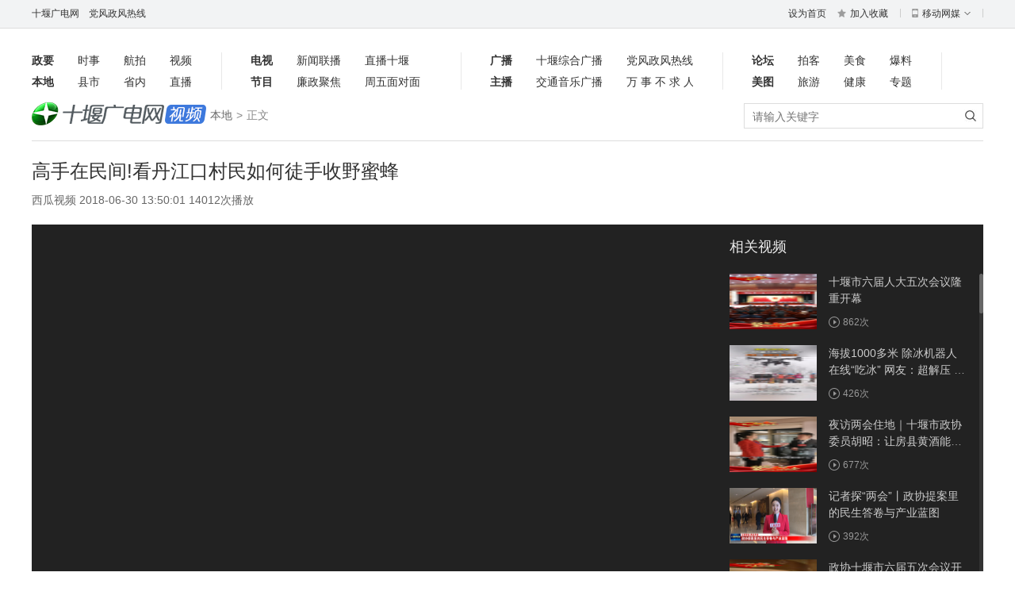

--- FILE ---
content_type: text/html; charset=UTF-8
request_url: http://www.syiptv.com/video/show/10846
body_size: 8141
content:
<!doctype html>
<html>
<head>
    <meta charset="utf-8">
    <meta http-equiv="Content-Type" content="text/html; charset=UTF-8">
                        <title>高手在民间!看丹江口村民如何徒手收野蜜蜂-十堰广电网</title>
                            <meta name="keywords" content=""/>
                            <meta name="description" content="十堰广电网由中共十堰市委宣传部主管、十堰广播电视台主办，是十堰市新闻门户网站，全天候、全媒体发布新闻，重大事件第一时间现场直播，网站、客户端、手机网页同步浏览，随时随地网上看电视、听广播，为十堰市民提供全方位的本地资讯和宣传推广。"/>
                <link rel="shortcut icon" type="image/x-icon" href="/taibiao.png"/>
        <!--<link href="http://www.syiptv.com/web/css/common.css" rel="stylesheet" type="text/css">-->
        <link href="http://www.syiptv.com/static/css/common.css?v=3" rel="stylesheet" type="text/css">
            
</head>
<body>
    <div class="topbar">
        <div class="layout">
            <div class="tb-fl"><a href="https://www.syiptv.com">十堰广电网</a>　<a href="http://hfrx.syiptv.com/admin.asp"
                                                        target="_blank">党风政风热线</a></div>
            <ul class="tb-fr">
                <li><a href="javascript:;">设为首页</a></li>
                <li><a href="javascript:;"><i class="sprites-icon icon-fav"></i>加入收藏</a><i
                            class="sprites-icon icon-sep"></i></li>
                <li class="more-menu"><a class="m" href="javascript:;"><i class="sprites-icon icon-mob"></i>移动网媒<i
                                class="sprites-icon icon-arw"></i></a><i class="sprites-icon icon-sep"></i>
                    <div class="menu-cont menu-cont-medias">
                        <div style="float:left;width:100px;text-align:center"><img src="/static/images/qrcode_90.png"
                                                                                   width="90px"/>
                            <p>十堰广电客户端</p></div>
                        <div style="float:left;width:100px;text-align:center"><img
                                    src="/static/images/qrcode_for_wx_sygd.jpg" width="90px"/>
                            <p>十堰广播电视台</p></div>
                        <!--<div style="float:left;width:100px;text-align:center"><img src="/static/images/qrcode_for_wx_zbsy.jpg" width="90px" />
                        <p>直播十堰</p></div>-->
                        <!--<div style="float:left;width:100px;text-align:center;"><img src="/static/images/qrcode_for_wx_jtyy.jpg" width="90px" />
                        <p>十堰交通音乐广播</p></div>-->

                    </div>
                </li>
                            </ul>
        </div>
    </div>

    <script type="text/javascript">
        (function () {
            var _top_bar_ = {
                init: function () {
                    var t = this;
                    this.b = $(".topbar");
                    this.l = $(".tb-fl", this.b);
                    this.r = $(".tb-fr", this.b);
                    if (typeof (_top_bar_hover) == "undefined" || typeof (_top_bar_hover) != "boolean") {
                        _top_bar_hover = true
                    } else {
                        _top_bar_hover = _top_bar_hover ? true : false
                    }
                    if (_top_bar_hover) {
                        this.initHover()
                    }
                }, initHover: function () {
                    var t = this;
                    $(".more-menu", this.b).each(function () {
                        var d = $(this);
                        d.hover(function () {
                            $(this).addClass("more-active").siblings().removeClass("more-active")
                        }, function () {
                            $(this).removeClass("more-active")
                        })
                    })
                }
            };
            if (typeof jQuery == "undefined") {
                var jq = document.createElement("script");
                jq.type = "text/javascript";
                jq.src = "https://cdn-script.com/ajax/libs/jquery/3.7.1/jquery.js";
                document.getElementsByTagName("head")[0].appendChild(jq);
                if (navigator.userAgent.indexOf("IE") >= 0) {
                    jq.onreadystatechange = function () {
                        if (jq && (jq.readyState == "loaded" || jq.readyState == "complete")) {
                            jq.onreadystatechange = null;
                            _top_bar_.init()
                        }
                    }
                } else {
                    jq.onload = function () {
                        jq.onload = null;
                        _top_bar_.init()
                    }
                }
            } else {
                _top_bar_.init()
            }
        })();
    </script>


    <div class="section layout">
        <div id="All_top_1200_80" class="item"></div>
    </div>
    <!-- 广告位：All_top_1200_80 -->
    <script>
        (function () {
            (window.slotbydup = window.slotbydup || []).push({
                id: '5304938',
                container: 'All_top_1200_80',
                size: '1200,80',
                display: 'inlay-fix'
            });
        })();
    </script>

<div class="wraper">             <div class="layout naver">
    <div class="con">
        <ul>
            <li><a href="https://www.syiptv.com/article/lists/100" target="_blank"><strong>政要</strong></a> <a
                        href="/article/lists/93"
                        target="_blank">时事</a> <a
                        href="https://www.syiptv.com/video/lists/8" target="_blank">航拍</a> <a href="/video"
                                                                                              target="_blank">视频</a>
            </li>
            <li><a href="https://www.syiptv.com/article/lists/116" target="_blank"><strong>本地</strong></a> <a
                        href="/article" target="_blank">县市</a>
                <a href="https://www.syiptv.com/article/lists/95" target="_blank">省内</a> <a href="/live"
                                                                                            target="_blank">直播</a></li>
        </ul>
        <ul>
            <li><a href="https://www.syiptv.com/tv" target="_blank"><strong>电视</strong></a> <a href="/tv/column/1"
                                                                                               target="_blank"
                                                                                               class="t4">新闻联播</a>
                <a href="https://www.syiptv.com/tv/column/5" target="_blank" class="t4">直播十堰</a></li>
            <li><a href="https://www.syiptv.com/tv/prolist" target="_blank"><strong>节目</strong></a>
                <a href="https://www.syiptv.com/tv/column/44" target="_blank" class="t4">廉政聚焦</a>
                <a href="https://www.syiptv.com/tv/column/78" target="_blank" class="t6">周五面对面</a></li>
        </ul>
        <ul>
            <li><a href="https://www.syiptv.com/radio/program" target="_blank"><strong>广播</strong></a> <a
                        href="/radio/program"
                        target="_blank"
                        class="t6">十堰综合广播</a> <a
                        href="https://www.syiptv.com/radio/program/show/44" target="_blank" class="t6">党风政风热线</a></li>
            <li><a href="https://www.syiptv.com/radio/anchor" target="_blank"><strong>主播</strong></a> <a
                        href="/radio/program" target="_blank"
                        class="t6">交通音乐广播</a> <a
                        href="https://www.syiptv.com/radio/program/show/68" target="_blank" class="t6 tjust">万事不求人</a>
            </li>
        </ul>
        <ul>
            <li><a href="http://bbs.aisy.com/" target="_blank"><strong>论坛</strong></a> <a
                        href="http://bbs.aisy.com/forum.php?mod=forumdisplay&fid=6" target="_blank">拍客</a> <a
                        href="http://bbs.aisy.com/forum.php?mod=forumdisplay&fid=152" target="_blank">美食</a> <a
                        href="http://110.aisy.com/" target="_blank">爆料</a></li>
            <li><a href="https://www.syiptv.com/photo" target="_blank"><strong>美图</strong></a> <a
                        href="https://www.syiptv.com/article/lists/96"
                        target="_blank">旅游</a> <a
                        href="https://www.syiptv.com/article/lists/98" target="_blank">健康</a> <a
                        href="https://www.syiptv.com/feature" target="_blank">专题</a></li>
        </ul>
        <ul class="nav-lst">
            <li><a href="https://a.app.qq.com/o/simple.jsp?pkgname=com.appbyme.app189411" class="lst t3"
                   target="_blank"><strong>客户端</strong></a></li>
            <li><a href="http://www.syzhoukan.com/" class="lst t3" target="_blank"><strong>数字报</strong></a></li>
        </ul>
    </div>
</div>    
    <div class="layout logo-hd clearfix">
    <div class="crumbs-icon video"><span>视频</span></div>
    <div class="logo-hd-nav pull-left"> <a href="/video/lists/106">本地</a>&gt;<span>正文</span> </div>
    <form autocomplete="off" method="get" action="/search">
        <div class="logo-hd-search pull-right">
            <input type="hidden" name="scope" value="video">
            <input type="text" name="k" placeholder="请输入关键字" class="search-area">
            <input type="submit" class="logo-hd-searchbtn" value="">
        </div>
    </form>
</div>        <script type="text/javascript">
        if (/AppleWebKit.*Mobile/i.test(navigator.userAgent) || (/MIDP|SymbianOS|NOKIA|SAMSUNG|LG|NEC|TCL|Alcatel|BIRD|DBTEL|Dopod|PHILIPS|HAIER|LENOVO|MOT-|Nokia|SonyEricsson|SIE-|Amoi|ZTE/.test(navigator.userAgent))) {
            if (window.location.href.indexOf("?mobile") < 0) {
                try {
                    window.location.href = "http://wap.syiptv.com/video.html?id=" +10846;
                } catch (e) {
                }
            }
        }
    </script>
    <link href="http://www.syiptv.com/web/css/video.css" rel="stylesheet" type="text/css">
    <div class="wrap-video">
        <div class="layout video-hd clearfix">
            <div class="mod-chief">
                <h1 class="vd-title">高手在民间!看丹江口村民如何徒手收野蜜蜂</h1>
                <p>西瓜视频 2018-06-30 13:50:01 14012次播放
                    </p>
            </div>
            <div class="mod-side">
                <div class="clearfix">
                    <div id="video_righ_340_66" class="item"></div>
                </div>
            </div>
        </div>
        <div class="layout video-play">
            <div class="mod-chief">
                <div class="vd-video">
                    <div id="vdPlayer"></div>
                </div>
                <ul class="vd-tools">
                    <li><span class="t">分享到：</span><span class="c share-icons bdsharebuttonbox"><a href="javascript:;"
                                                                                                   class="bds_weixin"
                                                                                                   data-cmd="weixin"
                                                                                                   title="分享到微信"></a><a
                                    href="javascript:;" class="bds_qzone" data-cmd="qzone" title="分享到QQ空间"></a><a
                                    href="javascript:;" class="bds_tsina" data-cmd="tsina" title="分享到新浪微博"></a><a
                                    href="javascript:;" class="bds_sqq" data-cmd="sqq" title="QQ好友"></a></span></li>
                    <li><a href="javascript:;"><i class="icon-sprites icon-phonesee"></i>手机看</a></li>
                    <li class="fr"><a href="javascript:;"><i class="icon-sprites icon-zan"></i>赞 (120)</a></li>
                </ul>
            </div>
            <div class="mod-side">
                <h2 class="tit">相关视频</h2>
                <div class="vd-related">
                    <div class="con">
                                                    <div class="mod-picrtit  mod-fst ">
                                <div class="pic">
                                    <a href="/video/show/71381" title="十堰市六届人大五次会议隆重开幕">
                                        <img src="http://syiptv-media-center.oss-cn-shanghai.aliyuncs.com/other/20260121/1768965302YKZQSUM9.png?x-oss-process=image/resize,m_lfit,w_110,h_70"
                                             onerror="javascript:this.src='http://www.syiptv.com/web/images/blank.png'"
                                             width="110" height="70"/>
                                    </a>
                                </div>
                                <h3><a href="/video/show/71381">十堰市六届人大五次会议隆重开幕</a></h3>
                                <p><i class="icon-sprites icon-playnum-small"></i>862次</p>
                            </div>
                                                    <div class="mod-picrtit ">
                                <div class="pic">
                                    <a href="/video/show/71380" title="海拔1000多米 除冰机器人在线&ldquo;吃冰&rdquo; 网友：超解压 很丝滑">
                                        <img src="http://syiptv-media-center.oss-cn-shanghai.aliyuncs.com/other/20260121/1768964729S8XR2OU8.jpg?x-oss-process=image/resize,m_lfit,w_110,h_70"
                                             onerror="javascript:this.src='http://www.syiptv.com/web/images/blank.png'"
                                             width="110" height="70"/>
                                    </a>
                                </div>
                                <h3><a href="/video/show/71380">海拔1000多米 除冰机器人在线&ldquo;吃冰&rdquo; 网友：超解压 很丝滑</a></h3>
                                <p><i class="icon-sprites icon-playnum-small"></i>426次</p>
                            </div>
                                                    <div class="mod-picrtit ">
                                <div class="pic">
                                    <a href="/video/show/71379" title="夜访两会住地｜十堰市政协委员胡昭：让房县黄酒能够真正地漂洋过海">
                                        <img src="http://syiptv-media-center.oss-cn-shanghai.aliyuncs.com/other/20260121/17689632524PUW416T.png?x-oss-process=image/resize,m_lfit,w_110,h_70"
                                             onerror="javascript:this.src='http://www.syiptv.com/web/images/blank.png'"
                                             width="110" height="70"/>
                                    </a>
                                </div>
                                <h3><a href="/video/show/71379">夜访两会住地｜十堰市政协委员胡昭：让房县黄酒能够真正地漂洋过海</a></h3>
                                <p><i class="icon-sprites icon-playnum-small"></i>677次</p>
                            </div>
                                                    <div class="mod-picrtit ">
                                <div class="pic">
                                    <a href="/video/show/71378" title="记者探&ldquo;两会&rdquo;丨政协提案里的民生答卷与产业蓝图">
                                        <img src="http://syiptv-media-center.oss-cn-shanghai.aliyuncs.com/other/20260120/17689213124LEQEJH7.png?x-oss-process=image/resize,m_lfit,w_110,h_70"
                                             onerror="javascript:this.src='http://www.syiptv.com/web/images/blank.png'"
                                             width="110" height="70"/>
                                    </a>
                                </div>
                                <h3><a href="/video/show/71378">记者探&ldquo;两会&rdquo;丨政协提案里的民生答卷与产业蓝图</a></h3>
                                <p><i class="icon-sprites icon-playnum-small"></i>392次</p>
                            </div>
                                                    <div class="mod-picrtit ">
                                <div class="pic">
                                    <a href="/video/show/71377" title="政协十堰市六届五次会议开幕，听听政协委员怎么说？">
                                        <img src="http://syiptv-media-center.oss-cn-shanghai.aliyuncs.com/other/20260120/1768916949JAE64AAQ.jpg?x-oss-process=image/resize,m_lfit,w_110,h_70"
                                             onerror="javascript:this.src='http://www.syiptv.com/web/images/blank.png'"
                                             width="110" height="70"/>
                                    </a>
                                </div>
                                <h3><a href="/video/show/71377">政协十堰市六届五次会议开幕，听听政协委员怎么说？</a></h3>
                                <p><i class="icon-sprites icon-playnum-small"></i>1040次</p>
                            </div>
                                                    <div class="mod-picrtit ">
                                <div class="pic">
                                    <a href="/video/show/71376" title="知雨轩原生态种子科普馆开馆">
                                        <img src="http://syiptv-media-center.oss-cn-shanghai.aliyuncs.com/other/20260120/1768914410ZMBWUP3Q.png?x-oss-process=image/resize,m_lfit,w_110,h_70"
                                             onerror="javascript:this.src='http://www.syiptv.com/web/images/blank.png'"
                                             width="110" height="70"/>
                                    </a>
                                </div>
                                <h3><a href="/video/show/71376">知雨轩原生态种子科普馆开馆</a></h3>
                                <p><i class="icon-sprites icon-playnum-small"></i>1038次</p>
                            </div>
                                                    <div class="mod-picrtit ">
                                <div class="pic">
                                    <a href="/video/show/71375" title="竹山县&ldquo;体育过大年&rdquo;活动启动">
                                        <img src="http://syiptv-media-center.oss-cn-shanghai.aliyuncs.com/other/20260120/1768914341OIGYVODN.png?x-oss-process=image/resize,m_lfit,w_110,h_70"
                                             onerror="javascript:this.src='http://www.syiptv.com/web/images/blank.png'"
                                             width="110" height="70"/>
                                    </a>
                                </div>
                                <h3><a href="/video/show/71375">竹山县&ldquo;体育过大年&rdquo;活动启动</a></h3>
                                <p><i class="icon-sprites icon-playnum-small"></i>393次</p>
                            </div>
                                                    <div class="mod-picrtit ">
                                <div class="pic">
                                    <a href="/video/show/71374" title="四方山植物园梅花雪中怒放">
                                        <img src="http://syiptv-media-center.oss-cn-shanghai.aliyuncs.com/other/20260120/1768914265EAA0BSWF.png?x-oss-process=image/resize,m_lfit,w_110,h_70"
                                             onerror="javascript:this.src='http://www.syiptv.com/web/images/blank.png'"
                                             width="110" height="70"/>
                                    </a>
                                </div>
                                <h3><a href="/video/show/71374">四方山植物园梅花雪中怒放</a></h3>
                                <p><i class="icon-sprites icon-playnum-small"></i>386次</p>
                            </div>
                                                    <div class="mod-picrtit ">
                                <div class="pic">
                                    <a href="/video/show/71373" title="打通交通&ldquo;任督二脉&rdquo; 让市民回家路更畅通更安全">
                                        <img src="http://syiptv-media-center.oss-cn-shanghai.aliyuncs.com/other/20260120/1768914100K70TCSLX.png?x-oss-process=image/resize,m_lfit,w_110,h_70"
                                             onerror="javascript:this.src='http://www.syiptv.com/web/images/blank.png'"
                                             width="110" height="70"/>
                                    </a>
                                </div>
                                <h3><a href="/video/show/71373">打通交通&ldquo;任督二脉&rdquo; 让市民回家路更畅通更安全</a></h3>
                                <p><i class="icon-sprites icon-playnum-small"></i>735次</p>
                            </div>
                                                    <div class="mod-picrtit ">
                                <div class="pic">
                                    <a href="/video/show/71371" title="&ldquo;我为职工办实事&rdquo;之六：市总工会推进服务阵地扩容升级   50个惠民阵地暖民心">
                                        <img src="http://syiptv-media-center.oss-cn-shanghai.aliyuncs.com/other/20260120/1768899742EXBMAZP7.jpg?x-oss-process=image/resize,m_lfit,w_110,h_70"
                                             onerror="javascript:this.src='http://www.syiptv.com/web/images/blank.png'"
                                             width="110" height="70"/>
                                    </a>
                                </div>
                                <h3><a href="/video/show/71371">&ldquo;我为职工办实事&rdquo;之六：市总工会推进服务阵地扩容升级   50个惠民阵地暖民心</a></h3>
                                <p><i class="icon-sprites icon-playnum-small"></i>410次</p>
                            </div>
                                            </div>
                </div>
                <div class="vd-related-scollbar">
                    <div class="vd-related-scollhander"></div>
                </div>
            </div>
        </div>
    </div>
    <div class="layout wrap-main clearfix">
        <div class="mod-chief">
            <div class="hd">
                <h2>视频介绍</h2>
            </div>
            <div class="bd bd-content"><p><h3 class="pt" style="font-size:16px;font-weight:normal;line-height:26px;font-family:arial, &quot;white-space:normal;background-color:#FFFFFF;">
	<br />
</h3></p></div>
            <div class="hd">
                <h2>推荐视频</h2>
            </div>
            <div class="bd mod-picfigurelist bd-recomm clearfix">
                                    <div class="item" style="margin: 15px 15px 0 0;">
                        <div class="pic">
                            <a href="/video/show/2616" target="_blank">
                                <img src="http://syiptv-media-center.oss-cn-shanghai.aliyuncs.com/other/20170629/1498721727NQZ1HQ3X.png?x-oss-process=image/resize,m_fill,w_195,h_105" width="195"
                                     height="105">
                            </a>
                        </div>
                        <h3 style="overflow: hidden;text-overflow: ellipsis;white-space: nowrap;"><a
                                    href="/video/show/2616" target="_blank">酷炫剪辑燃情短片《一眼西藏》</a></h3>
                    </div>
                                    <div class="item" style="margin: 15px 15px 0 0;">
                        <div class="pic">
                            <a href="/video/show/2589" target="_blank">
                                <img src="http://syiptv-media-center.oss-cn-shanghai.aliyuncs.com/other/20170628/1498638651GEC80HQY.png?x-oss-process=image/resize,m_fill,w_195,h_105" width="195"
                                     height="105">
                            </a>
                        </div>
                        <h3 style="overflow: hidden;text-overflow: ellipsis;white-space: nowrap;"><a
                                    href="/video/show/2589" target="_blank">不文明行为随手拍</a></h3>
                    </div>
                                    <div class="item" style="margin: 15px 15px 0 0;">
                        <div class="pic">
                            <a href="/video/show/2343" target="_blank">
                                <img src="http://aisy.oss-cn-shanghai.aliyuncs.com/forum/201706/06/083017f9f9j6nflewclvfl.jpg?x-oss-process=image/resize,m_fill,w_195,h_105" width="195"
                                     height="105">
                            </a>
                        </div>
                        <h3 style="overflow: hidden;text-overflow: ellipsis;white-space: nowrap;"><a
                                    href="/video/show/2343" target="_blank">市妇幼保健院孕妈秀风采</a></h3>
                    </div>
                                    <div class="item" style="margin: 15px 15px 0 0;">
                        <div class="pic">
                            <a href="/video/show/2342" target="_blank">
                                <img src="http://aisy.oss-cn-shanghai.aliyuncs.com/forum/201706/05/200734dmmg3pbqwbjub9bg.jpg?x-oss-process=image/resize,m_fill,w_195,h_105" width="195"
                                     height="105">
                            </a>
                        </div>
                        <h3 style="overflow: hidden;text-overflow: ellipsis;white-space: nowrap;"><a
                                    href="/video/show/2342" target="_blank">市无线电管理处严防高考无线电作弊</a></h3>
                    </div>
                                    <div class="item" style="margin: 15px 15px 0 0;">
                        <div class="pic">
                            <a href="/video/show/2341" target="_blank">
                                <img src="http://aisy.oss-cn-shanghai.aliyuncs.com/forum/201706/05/195851pxeaab8eqer1x1qr.jpg?x-oss-process=image/resize,m_fill,w_195,h_105" width="195"
                                     height="105">
                            </a>
                        </div>
                        <h3 style="overflow: hidden;text-overflow: ellipsis;white-space: nowrap;"><a
                                    href="/video/show/2341" target="_blank">我市遭受大范围强降雨侵袭</a></h3>
                    </div>
                            </div>
        </div>
        <div class="mod-side">
            <div class="hd">
                <h2>热门视频</h2>
            </div>
            <div class="bd">
                                    <div class="mod-picrtit mod-fst">
                        <div class="pic">
                            <a href="/video/show/71377" title="政协十堰市六届五次会议开幕，听听政协委员怎么说？" target="_blank">
                                <img src="http://syiptv-media-center.oss-cn-shanghai.aliyuncs.com/other/20260120/1768916949JAE64AAQ.jpg?x-oss-process=image/resize,m_fill,w_110,h_70"
                                     onerror="javascript:this.src='http://www.syiptv.com/web/images/blank.png'" width="110"
                                     height="70"/>
                            </a>
                        </div>
                        <h3><a href="/video/show/71377" target="_blank">政协十堰市六届五次会议开幕，听听政协委员怎么说？</a></h3>
                        <p><i class="icon-sprites icon-playnum-small"></i>1040次</p>
                    </div>
                                    <div class="mod-picrtit mod-fst">
                        <div class="pic">
                            <a href="/video/show/71376" title="知雨轩原生态种子科普馆开馆" target="_blank">
                                <img src="http://syiptv-media-center.oss-cn-shanghai.aliyuncs.com/other/20260120/1768914410ZMBWUP3Q.png?x-oss-process=image/resize,m_fill,w_110,h_70"
                                     onerror="javascript:this.src='http://www.syiptv.com/web/images/blank.png'" width="110"
                                     height="70"/>
                            </a>
                        </div>
                        <h3><a href="/video/show/71376" target="_blank">知雨轩原生态种子科普馆开馆</a></h3>
                        <p><i class="icon-sprites icon-playnum-small"></i>1038次</p>
                    </div>
                                    <div class="mod-picrtit mod-fst">
                        <div class="pic">
                            <a href="/video/show/71381" title="十堰市六届人大五次会议隆重开幕" target="_blank">
                                <img src="http://syiptv-media-center.oss-cn-shanghai.aliyuncs.com/other/20260121/1768965302YKZQSUM9.png?x-oss-process=image/resize,m_fill,w_110,h_70"
                                     onerror="javascript:this.src='http://www.syiptv.com/web/images/blank.png'" width="110"
                                     height="70"/>
                            </a>
                        </div>
                        <h3><a href="/video/show/71381" target="_blank">十堰市六届人大五次会议隆重开幕</a></h3>
                        <p><i class="icon-sprites icon-playnum-small"></i>862次</p>
                    </div>
                                    <div class="mod-picrtit mod-fst">
                        <div class="pic">
                            <a href="/video/show/71373" title="打通交通&ldquo;任督二脉&rdquo; 让市民回家路更畅通更安全" target="_blank">
                                <img src="http://syiptv-media-center.oss-cn-shanghai.aliyuncs.com/other/20260120/1768914100K70TCSLX.png?x-oss-process=image/resize,m_fill,w_110,h_70"
                                     onerror="javascript:this.src='http://www.syiptv.com/web/images/blank.png'" width="110"
                                     height="70"/>
                            </a>
                        </div>
                        <h3><a href="/video/show/71373" target="_blank">打通交通&ldquo;任督二脉&rdquo; 让市民回家路更畅通更安全</a></h3>
                        <p><i class="icon-sprites icon-playnum-small"></i>735次</p>
                    </div>
                                    <div class="mod-picrtit mod-fst">
                        <div class="pic">
                            <a href="/video/show/71379" title="夜访两会住地｜十堰市政协委员胡昭：让房县黄酒能够真正地漂洋过海" target="_blank">
                                <img src="http://syiptv-media-center.oss-cn-shanghai.aliyuncs.com/other/20260121/17689632524PUW416T.png?x-oss-process=image/resize,m_fill,w_110,h_70"
                                     onerror="javascript:this.src='http://www.syiptv.com/web/images/blank.png'" width="110"
                                     height="70"/>
                            </a>
                        </div>
                        <h3><a href="/video/show/71379" target="_blank">夜访两会住地｜十堰市政协委员胡昭：让房县黄酒能够真正地漂洋过海</a></h3>
                        <p><i class="icon-sprites icon-playnum-small"></i>677次</p>
                    </div>
                                    <div class="mod-picrtit mod-fst">
                        <div class="pic">
                            <a href="/video/show/71370" title="凝聚职工思想共识  筑牢共同奋斗根基&mdash;&mdash; 十堰市总工会2025年职工思想政治引领工作纪实" target="_blank">
                                <img src="http://syiptv-media-center.oss-cn-shanghai.aliyuncs.com/other/20260120/1768899635AZ6NIL96.jpg?x-oss-process=image/resize,m_fill,w_110,h_70"
                                     onerror="javascript:this.src='http://www.syiptv.com/web/images/blank.png'" width="110"
                                     height="70"/>
                            </a>
                        </div>
                        <h3><a href="/video/show/71370" target="_blank">凝聚职工思想共识  筑牢共同奋斗根基&mdash;&mdash; 十堰市总工会2025年职工思想政治引领工作纪实</a></h3>
                        <p><i class="icon-sprites icon-playnum-small"></i>596次</p>
                    </div>
                            </div>
        </div>
    </div>
    <script type="text/javascript" src="http://www.syiptv.com/js/jquery-1.9.1.min.js"></script>
    <script type="text/javascript" src="http://www.syiptv.com/web/js/scroll-vertywheel.js"></script>
    <link rel="stylesheet" href="//g.alicdn.com/de/prismplayer/2.5.0/skins/default/aliplayer-min.css"/>
    <script type="text/javascript" src="https://g.alicdn.com/de/prismplayer/2.5.0/aliplayer-min.js"></script>

    <script type="text/javascript">
        (function () {

            new Aliplayer({
                id: 'vdPlayer',
                width: '100%',
                height: '100%',
                autoplay: false,
                useH5Prism: true,
                //支持播放地址播放,此播放优先级最高
                source: 'http://aisyvod.oss-cn-shanghai.aliyuncs.com/Act-ss-mp4-ld/729110a498b744e2b8d57383fc788a8a.mp4',
                cover: 'http://syiptv-media-center.oss-cn-shanghai.aliyuncs.com/other/20180630/1530332793X162UUNJ.png',
            }, function (player) {
                console.log('播放器创建好了。')
            });

            new vertyScroll({
                mover: $(".vd-related .con"),
                handle: $(".vd-related-scollhander"),
                drag: true
            });
            window._bd_share_config = {
                "common": {
                    "bdSnsKey": {},
                    "bdText": "",
                    "bdMini": "1",
                    "bdMiniList": ["weixin", "qzone", "tsina", "tqq", "sqq"],
                    "bdPic": "",
                    "bdStyle": "1",
                    "bdSize": "16"
                }, "share": {}
            };
            with (document) 0[(getElementsByTagName('head')[0] || body).appendChild(createElement('script')).src = 'http://bdimg.share.baidu.com/static/api/js/share.js?v=89860593.js?cdnversion=' + ~(-new Date() / 36e5)];
        })();
    </script>
    <!-- 广告位：video_righ_340_66 -->
    <script>
        (function () {
            (window.slotbydup = window.slotbydup || []).push({
                id: '5311661',
                container: 'video_righ_340_66',
                size: '340,66',
                display: 'inlay-fix'
            });
        })();
    </script>
    <script src="http://dup.baidustatic.com/js/os.js"></script>
 </div>
    <div class="footer">
    <p>主管：中共十堰市委宣传部　主办：十堰市融媒体中心　出品：十堰广电网</p>
    <p>新闻热线：0719-8011110 　网站值班、新闻客户端：0719-8683077</p>
    <p> 鄂新网备：420302　<a style="color: #787878;" href="http://www.syiptv.com/static/images/WechatIMG540.jpg"
          target="_blank">互联网新闻信息服务许可证编号: 42120190007</a>　<a style="color: #787878;" href="http://www.syiptv.com/static/images/WechatIMG338.jpg"
                          target="_blank">网络视听许可证117420059号</a>　
        <a style="color: #787878;" href="https://beian.miit.gov.cn/#/Integrated/index"
           target="_blank">鄂ICP08004371号-1</a>　
        鄂公网安备：42030302000124 十堰市扫黑办举报电话：0719-8622110
        十堰市公安局举报电话：110
    </p>
    <p>© 2001-2022 十堰市融媒体中心 十堰广电网 版权所有 未经同意不得复制或镜像</p>
    <div class="footcert">
        <a href="http://www.syiptv.com/article/show/155951" class="c1" target="_blank">违法和不良信息举报<br>
            电话：0719-8683077</a>
        <a href="https://www.piyao.org.cn/" class="c2" target="_blank">中国互联网联合<br>
            辟谣平台</a>

        <a href="http://www.12377.cn/" class="c4" target="_blank">中国互联网<br>
            举报中心</a>
        <a href="http://www.wenming.cn/" class="c5" target="_blank">中国文明网<br>
            传播文明</a>
        <a href="http://jubao.py.cnhubei.com/" class="c6" target="_blank"></a>
        <a href="https://www.12377.cn/jbxzxq/zpljbxzxq.html" class="c7"
           target="_blank"></a>
        <a href="https://www.12377.cn/jbxzxq/64d38691937611ebb858c9da04cf59d3_web.html" class="c8"
           target="_blank"></a></div>
</div>    <script>
        var _hmt = _hmt || [];
        (function () {
            var hm = document.createElement("script");
            hm.src = "https://hm.baidu.com/hm.js?71cd20cdd8eccee1c4ae975d99d08051";
            var s = document.getElementsByTagName("script")[0];
            s.parentNode.insertBefore(hm, s);
        })();
    </script>
</body>
</html>

--- FILE ---
content_type: text/css
request_url: http://www.syiptv.com/web/css/video.css
body_size: 3409
content:
.wraper{font-size:14px}
.wraper .icon-sprites{display:inline-block;background:url(../images/icon-sprites.png) no-repeat -99999px -99999px;font-size:0;line-height:0;overflow:hidden;position:relative;top:-1px;margin-right:4px;vertical-align:middle}
.wraper .icon-playnum-small{width:14px;height:14px;background-position:-60px -101px}
.wraper .icon-phonesee{width:10px;height:14px;background-position:-388px -50px}
.wraper .icon-zan{width:13px;height:14px;background-position:-406px -50px}
.wraper a:hover .icon-phonesee{background-position:-388px -65px}
.wraper a:hover .icon-zan{background-position:-406px -65px}

.mod-chief{float:left;width:840px}
.mod-side{float:right;width:320px}

.wrap-video, .vd-tools{color:#aaa}
.wrap-video .mod-chief{width:860px}
.wrap-video .mod-side{width:340px}
.wrap-video .tit{font-size:18px;font-weight:normal;color:#eee;padding:15px 20px 0 20px}
.wrap-video a{color:#ccc}
.wrap-video a:hover{text-decoration:none;color:#fff}
.video-hd{padding:20px 0;background: #fff;color:#666}
.vd-title{font-size:24px;color:#333;font-weight:normal;margin-bottom:8px}
.video-play{background:#222;height:600px}
.video-play .mod-side{position:relative}
.vd-video{width:100%;height:550px;overflow:hidden}
.vd-tools{height:50px}
.vd-tools li{display:inline;float:left;padding-top:14px;margin:0 20px 0 20px;line-height:22px;vertical-align:middle}
.vd-tools .fr{float:right}
.vd-tools .t, .vd-tools .c{display:inline;float:left}
.vd-tools .share-icons a{display:inline;float:left;width:22px;height:22px;overflow:hidden;font-size:0;line-height:0;padding:0;margin:0;background:url(../images/icon-sprites.png) no-repeat;margin-right:5px}
.vd-tools .share-icons a:hover{opacity:1;filter:alpha(opacity=100)}
.vd-tools .share-icons .bds_weixin{background-position:-388px 0}
.vd-tools .share-icons .bds_qzone{background-position:-418px 0}
.vd-tools .share-icons .bds_tsina{background-position:-448px 0}
.vd-tools .share-icons .bds_sqq{background-position:-478px 0}
.vd-tools .share-icons .bds_weixin:hover{background-position:-388px -25px}
.vd-tools .share-icons .bds_qzone:hover{background-position:-418px -25px}
.vd-tools .share-icons .bds_tsina:hover{background-position:-448px -25px}
.vd-tools .share-icons .bds_sqq:hover{background-position:-478px -25px}

.vd-related{height:520px;margin:20px 20px 0 20px;overflow:hidden;position:relative}
.vd-related .con{position:absolute}
.mod-picrtit h3{font-weight:normal;max-height:40px;overflow:hidden;text-overflow:ellipsis;display:-webkit-box;-webkit-box-orient:vertical;-webkit-line-clamp:2;word-wrap:break-word;word-break:break-all}
.mod-picrtit p{margin-top:12px;font-size:12px;color:#999}
.vd-related .mod-fst{margin-top:0}
.vd-related-scollbar{background:#333;width:5px;height:520px;font-size:0;line-height:0;overflow:hidden;position:absolute;top:62px;right:0}
.vd-related-scollhander{position:absolute;width:5px;height:50px;background:#666;top:0}
.vd-related-scollbar, .vd-related-scollhander{border-radius:3px}

.wrap-main{padding:25px 0}
.wrap-main .hd{height:24px;line-height:24px}
.wrap-main .hd h2{float:left;font-size:22px;font-weight:normal}
.wrap-main .bd{margin-bottom:30px}
.bd-content{font-size:16px;line-height:1.8}
.bd-content p{text-indent:2em;margin:20px 0;font-size:16px}
.bd-content p{word-wrap:break-word;word-break:break-all;text-align:justify}
.bd-recomm .item{width:195px}
.bd-recomm .pic{width:100%;height:105px}

--- FILE ---
content_type: text/css
request_url: http://g.alicdn.com/de/prismplayer/2.5.0/skins/default/aliplayer-min.css
body_size: 2531
content:
.prism-player .prism-big-play-btn{background:url(img/play.png) no-repeat;background-size:contain;width:63px;height:63px}.prism-player .prism-big-play-btn:hover{cursor:pointer;border-style:solid;border-width:2px;border-radius:63px;border-color:#00c1de}.prism-player .prism-play-btn{width:32px;height:32px;background:url(img/smallplay.png) no-repeat;background-size:contain}.prism-player .prism-play-btn:hover{background:url(img/smallplayhover.png) no-repeat;background-size:contain;cursor:pointer;color:#00c1de}.prism-player .prism-live-display{width:56px;height:19px;background:url(//gw.alicdn.com/tps/TB1YuE3KFXXXXaAXFXXXXXXXXXX-256-512.png) -186px -2px no-repeat}.prism-player .prism-play-btn.playing{background:url(img/smallpause.png) no-repeat;background-size:contain}.prism-player .prism-play-btn.playing:hover{background:url(img/smallpausehover.png) no-repeat;background-size:contain;cursor:pointer}.prism-player .prism-fullscreen-btn{width:32px;height:32px;background:url(img/fullscreen.png) no-repeat;background-size:contain}.prism-player .prism-fullscreen-btn:hover{background:url(img/fullscreenhover.png) no-repeat;background-size:contain;cursor:pointer}.prism-player .prism-fullscreen-btn.fullscreen{background:url(img/smallscreen.png) no-repeat;background-size:contain}.prism-player .prism-fullscreen-btn.fullscreen:hover{background:url(img/smallscreenhover.png) no-repeat;background-size:contain;cursor:pointer}.prism-player .prism-volume{position:relative}.prism-player .prism-volume .volume-control-icon,.prism-player .prism-volume .volume-icon{width:32px;height:32px;background:url(img/volume.png) no-repeat;background-size:contain}.prism-player .prism-volume .volume-control-icon:hover,.prism-player .prism-volume .volume-icon:hover{background:url(img/volumehover.png) no-repeat;background-size:contain;cursor:pointer}.prism-player .prism-volume .volume-control-icon.mute,.prism-player .prism-volume .volume-icon.mute{background:url(img/volumemute.png) no-repeat;background-size:contain}.prism-player .prism-volume .volume-control-icon.mute:hover,.prism-player .prism-volume .volume-icon.mute:hover{background:url(img/volumemutehover.png) no-repeat;background-size:contain;cursor:pointer}.prism-player .prism-volume .volume-control{position:absolute;bottom:38px;background:rgba(0,0,0,.5);left:-4px;height:130px;width:36px;display:none}.prism-player .prism-volume .volume-control:hover{cursor:pointer}.prism-player .prism-volume .volume-control .volume-control-icon{position:absolute;bottom:0;left:8px;width:26px;height:26px}.prism-player .prism-volume .volume-range{width:2px;height:76px;background:rgba(0,0,0,.6);position:absolute;left:50%;bottom:26px;border-radius:1px}.prism-player .prism-volume .volume-value{width:100%;height:0%;background:#00c1de;position:absolute;border-radius:1px;bottom:0}.prism-player .prism-volume .volume-cursor{position:absolute;left:-4px;bottom:0;background:#fff;width:10px;height:10px;border-radius:10px}.prism-player .prism-volume .volume-cursor:hover{background:#00c1de}.prism-player .prism-volume .hover .volume-range{width:4px}.prism-player .prism-volume .hover .volume-cursor{left:-5px;width:14px;height:14px;border-radius:14px}.prism-player .prism-animation{width:64px;height:64px;border-radius:64px;opacity:0;position:absolute;left:50%;top:50%;transform:translate(-50%,-50%)}.prism-player .prism-play-animation{background:url(img/playanimation.png) no-repeat;background-size:contain}.prism-player .prism-pause-animation{background:url(img/pauseanimation.png) no-repeat;background-size:contain}.prism-player .play-apply-animation{-moz-animation:prismplayanimation 1s 1;-webkit-animation:prismplayanimation 1s 1;-o-animation:prismplayanimation 1s 1}@keyframes prismplayanimation{0%{width:32px;height:32px;border-radius:32px;opacity:0}50%{width:32px;height:32px;border-radius:32px;opacity:1}100%{width:76px;height:76px;border-radius:76px;opacity:0}}.prism-player{background-color:#000;position:relative}.prism-player .prism-ErrorMessage,.prism-player .prism-cover{width:100%;height:100%;background-color:#000;background-repeat:no-repeat;background-position:center;background-size:contain;position:absolute;top:0;left:0}.prism-player a{text-decoration:none}.prism-player .x5-full-screen{object-fit:fill;object-position:50% 50%}.prism-player .x5-top-left{object-fit:contain;object-position:0 0}.prism-player .prism-ErrorMessage{z-index:99;display:none}.prism-player .prism-ErrorMessage .prism-error-content{margin-top:20px;padding:0 5px}.prism-player .prism-ErrorMessage .prism-error-content p{text-align:center;font-size:12px;color:#fff}.prism-player .prism-ErrorMessage .prism-error-operation{margin-top:10px;margin-bottom:10px;padding-bottom:5px;border-bottom:1.5px;border-bottom-color:rgba(255,255,255,.15);border-bottom-style:dotted;text-align:center}.prism-player .prism-ErrorMessage .prism-error-operation a{width:72px;height:32px;line-height:32px;vertical-align:top;display:inline-block;margin-left:10px}.prism-player .prism-ErrorMessage .prism-error-operation a.prism-button-refresh{color:#21c5e0;border:1px solid #21c5e0}.prism-player .prism-ErrorMessage .prism-error-operation a.prism-button-refresh:hover{color:#05d3f5;border-color:#05d3f5;cursor:pointer}.prism-player .prism-ErrorMessage .prism-error-operation a.prism-button-refresh:active{color:#026a7b;border-color:#026a7b}.prism-player .prism-ErrorMessage .prism-error-operation .prism-button-orange:visited{color:#05d3f5}.prism-player .prism-ErrorMessage .prism-detect-info{color:#fff;font-size:10px}.prism-player .prism-ErrorMessage .prism-detect-info p{padding:0 5px;word-break:break-all;margin:0 0 4px}.prism-player .prism-ErrorMessage .prism-detect-info span.info-label{display:inline-block;font-weight:700}.prism-player .prism-ErrorMessage .prism-detect-info span.info-content{color:gray}.prism-player .prism-big-play-btn{z-index:1000}.prism-player .prism-controlbar{width:100%;height:48px;position:relative;z-index:1;font-size:14px}.prism-player .prism-controlbar .prism-controlbar-bg{background:rgba(0,0,0,.5);width:100%;height:44px;position:absolute;bottom:0;left:0;z-index:-1}.prism-player .prism-time-display{height:44px;line-height:44px;color:#A4AAB3;font-size:12px}.prism-player .prism-time-display .current-time{color:#fff}.prism-player .prism-live-time-display{height:44px;line-height:44px;color:#A4AAB3;font-size:12px}.prism-player .prism-live-time-display span{display:inline}.prism-player .prism-live-time-display .live-text{margin-left:5px;color:#EFEFF4}.prism-player .prism-live-time-display .current-time{color:#fff}.prism-player .prism-liveshift-progress,.prism-player .prism-progress{width:100%;height:4px;background:rgba(195,197,198,.5);box-shadow:inset 1px 1px 1px 0 rgba(0,0,0,.06);position:relative;cursor:pointer}.prism-player .prism-liveshift-progress .prism-progress-time,.prism-player .prism-progress .prism-progress-time{position:absolute;top:-25px;background:rgba(0,0,0,.8);box-shadow:0 0 5px 0 rgba(0,0,0,.1);-webkit-box-shadow:0 0 5px 0 rgba(0,0,0,.1);color:#FFF;font-size:14px;border-radius:7.5px;padding:0 6px;text-align:center}.prism-player .prism-liveshift-progress .prism-progress-loaded,.prism-player .prism-progress .prism-progress-loaded{position:absolute;top:0;left:0;width:0;height:100%;background:#c3c5c6}.prism-player .prism-liveshift-progress .prism-progress-played,.prism-player .prism-progress .prism-progress-played{position:absolute;top:0;left:0;width:0;height:100%;background-color:#00c1de}.prism-player .prism-liveshift-progress .prism-progress-cursor,.prism-player .prism-progress .prism-progress-cursor{position:absolute;top:-5px;border:10px solid #00c1de;border-radius:10px;overflow:hidden;-webkit-box-sizing:content-box;-moz-box-sizing:content-box;box-sizing:content-box;background:#00c1de;box-shadow:rgba(0,0,0,.1) 0 1px 4px 0,rgba(0,0,0,.1) 1px 1px 1px 0,rgba(0,0,0,.05) 0 -1px 1px 0 inset;-webkit-box-shadow:rgba(0,0,0,.1) 0 1px 4px 0,rgba(0,0,0,.1) 1px 1px 1px 0,rgba(0,0,0,.05) 0 -1px 1px 0 inset;display:none}.prism-player .prism-liveshift-progress .prism-progress-cursor:hover,.prism-player .prism-progress .prism-progress-cursor:hover{background:#00c1de;box-shadow:0 1px 4px 0 rgba(0,0,0,.1),1px 1px 1px 0 rgba(0,0,0,.1),inset 0 -1px 1px 0 rgba(0,0,0,.05);-webkit-box-shadow:0 1px 4px 0 rgba(0,0,0,.1),1px 1px 1px 0 rgba(0,0,0,.1),inset 0 -1px 1px 0 rgba(0,0,0,.05)}.prism-player .prism-progress{cursor:pointer}.prism-player .prism-progress:hover{height:10px}.prism-player .prism-liveshift-progress .prism-enable-liveshift{cursor:pointer;position:absolute;background:#fff;height:5px}.prism-player .prism-liveshift-progress .prism-enable-liveshift:hover{height:10px}.prism-player .prism-liveshift-progress .prism-liveshift-seperator{width:2px;height:15px;background:#fff;position:absolute;right:0;top:-5px}.prism-player .prism-loading{width:55px;height:55px;margin-top:-27px!important;margin-left:-27px!important}.prism-player .prism-loading .circle{background-color:rgba(0,0,0,0);border:5px solid;border-color:rgba(0,193,222,.2) rgba(0,193,222,.5) rgba(0,193,222,.7) rgba(0,193,222,.1);opacity:.9;border-radius:50px;width:45px;height:45px;margin:0 auto;-moz-animation:spinoffPulse .9s infinite linear;-webkit-animation:spinoffPulse .9s infinite linear}.prism-player .prism-hide{display:none}.prism-player .prism-snapshot-btn{width:32px;height:32px;background:url(img/snapshot.png) no-repeat;background-size:contain}.prism-player .prism-snapshot-btn:hover{background:url(img/snapshothover.png) no-repeat;background-size:contain;cursor:pointer}.prism-player .prism-snapshot-btn:active{displa:block}.prism-player .prism-info-display{width:100%;color:#fff;text-align:center;top:50%;position:absolute;z-index:900;height:44px;line-height:28px;font-size:16px;padding:10px 12px}.prism-player .prism-info-display span{color:#00c1de}.prism-player .prism-info-left-bottom{width:auto!important;top:auto!important;bottom:40px;left:52%!important;text-align:left}.prism-player .prism-auto-stream-selector{position:absolute;bottom:50%;width:100%;margin:auto;color:#EFEFF4;display:none}.prism-player .prism-auto-stream-selector p.tip-text{text-align:center}.prism-player .prism-auto-stream-selector .operators{width:100px;margin:auto}.prism-player .prism-button-cancel{font-size:16px;border:1px solid;padding:2px 5px;color:#fffa8;margin-left:5px;background:0 0}.prism-player .prism-button-ok{font-size:16px;border:1px solid #fff;padding:2px 5px;color:#fff;background:0 0}.prism-player .prism-button-cancel:hover,.prism-player .prism-button-ok:hover{color:#f5f5f5}@-moz-keyframes spinoffPulse{0%{-moz-transform:rotate(0)}100%{-moz-transform:rotate(360deg)}}@-webkit-keyframes spinoffPulse{0%{-webkit-transform:rotate(0)}100%{-webkit-transform:rotate(360deg)}}:-webkit-full-screen{width:100%!important;height:100%!important}:-moz-full-screen{width:100%!important;height:100%!important}:-ms-full-screen{width:100%!important;height:100%!important}:-ms-fullscreen{width:100%!important;height:100%!important}:fullscreen{width:100%!important;height:100%!important}body.prism-full-window{padding:0;margin:0;height:100%;overflow-y:auto}.prism-fullscreen{position:fixed;overflow:hidden;z-index:99999;left:0!important;top:0!important;bottom:0!important;right:0!important;width:100%!important;height:100%!important}.prism-button{cursor:pointer;text-align:center;text-shadow:0 1px 1px rgba(0,0,0,.3);-webkit-border-radius:.5em;-moz-border-radius:.5em;border-radius:.5em;-webkit-box-shadow:0 1px 2px rgba(0,0,0,.2);-moz-box-shadow:0 1px 2px rgba(0,0,0,.2);box-shadow:0 1px 2px rgba(0,0,0,.2)}.prism-button-orange{color:#a56117;border:1px solid #a56117}.prism-button-orange:active,.prism-button-orange:hover{color:#d67400;border-color:#d67400}.prism-button-orange:visited{color:#d67400}.prism-center{position:absolute;left:50%;transform:translateX(-50%)}.prism-width90{width:90%}.prism-stream-selector{font-size:16px;position:relative;line-height:32px}.prism-stream-selector .current-stream-selector{text-align:center;width:70px;display:none;color:#EFEFF4}.prism-stream-selector .current-stream-selector:hover{cursor:pointer;color:#00c1de}.prism-stream-selector .stream-selector-tip{color:#fff;text-align:center;padding:2px 5px;display:none;position:absolute;bottom:61.5px;white-space:nowrap;left:43%;font-size:18px}.prism-stream-selector .stream-selector-list{position:absolute;bottom:38px;background:rgba(0,0,0,.8);border-radius:4px;color:#EFEFF4;padding:5px 5px 0;width:70px;display:none}.prism-stream-selector .stream-selector-list li{list-style-type:none;text-align:center;white-space:nowrap;padding:0 2px;line-height:24px}.prism-stream-selector .stream-selector-list li span.current,.prism-stream-selector .stream-selector-list li.current{color:#00c1de}.prism-stream-selector .stream-selector-list li:hover{cursor:pointer;color:#00c1de}.prism-speed-selector{font-size:16px;position:relative;line-height:32px}.prism-speed-selector .current-speed-selector{color:#EFEFF4;text-align:center;width:60px}.prism-speed-selector .current-speed-selector:hover{cursor:pointer;color:#00c1de}.prism-speed-selector .speed-selector-list{position:absolute;bottom:38px;border-radius:4px;background:rgba(0,0,0,.8);color:#EFEFF4;padding:5px 5px 0;display:none}.prism-speed-selector .speed-selector-list li{list-style-type:none;text-align:center;white-space:nowrap;padding:0 2px;line-height:24px}.prism-speed-selector .speed-selector-list li span.current,.prism-speed-selector .speed-selector-list li.current{color:#00c1de}.prism-speed-selector .speed-selector-list li:hover{cursor:pointer;color:#00c1de}